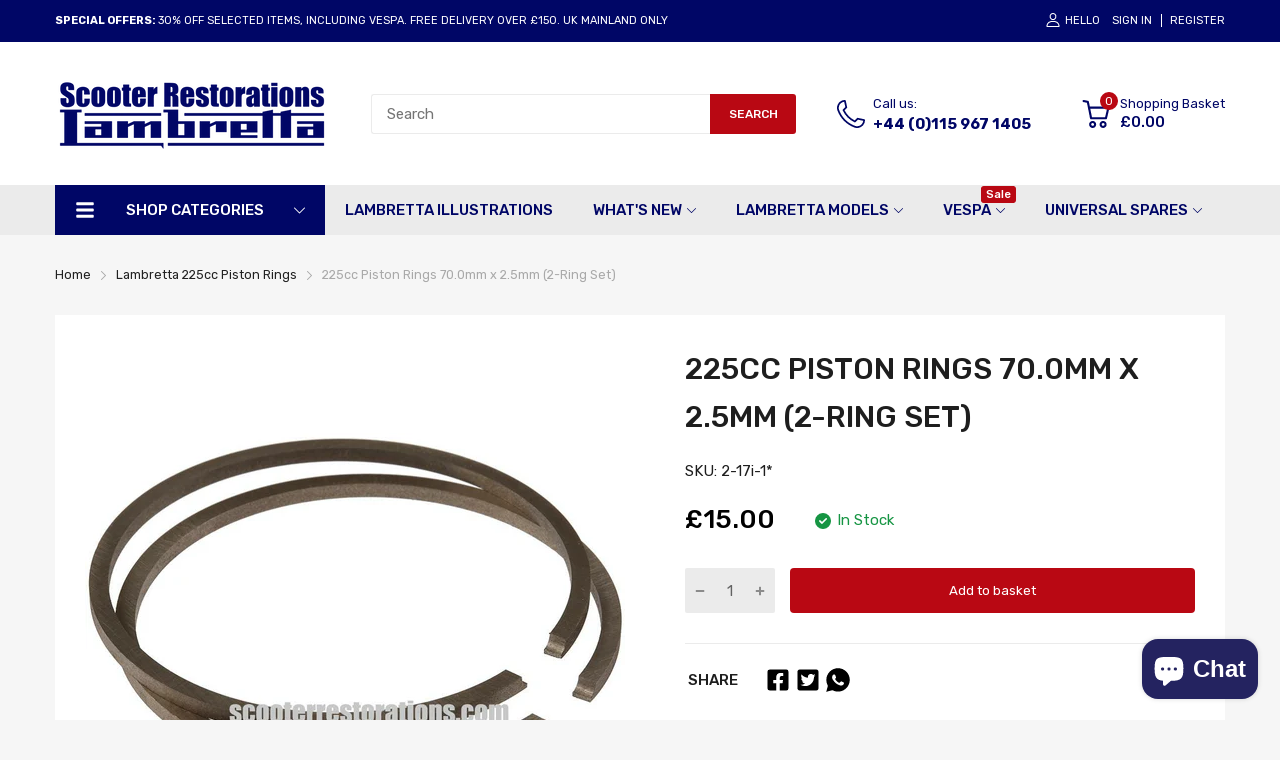

--- FILE ---
content_type: text/javascript
request_url: https://scooterrestorations.com/cdn/shop/t/30/assets/search.js?v=26676481297287081011699282328
body_size: 198
content:
(()=>{var Search=class{constructor(container){this.elms={container,formContainer:container.querySelector("form[action*='/search']"),inputElement:container.querySelector("input[name='q']"),resultsContanier:container.querySelector(".search-results")},this.initInputEvent()}initInputEvent(){let{inputElement,formContainer,container,resultsContanier}=this.elms,buttonSubmit=formContainer.querySelector("button[type='submit']"),buttonViewAll=resultsContanier.querySelector(".btn-view-all");inputElement.addEvent("blur",()=>{container.removeClass("active")}),inputElement.addEvent("focus",()=>{container.addClass("active")}),inputElement.addEvent("input",AT.debounce(()=>{let value=inputElement.value.trim();value&&(buttonSubmit.addClass("pending"),fetch(`${theme.routes.searchUrl}/suggest.json?q=${value}${theme.settings.search.urlParams}`,{method:"get",dataType:"json",headers:new Headers}).then(data=>{let{resources}=data,{products,collections=[],pages=[],articles=[]}=resources.results,resultsCount=Object.keys(resources.results).reduce((accu,value2)=>accu+resources.results[value2].length,0);if(resultsCount){let arrPromise=[];products.forEach(product=>arrPromise.push(`<div class="result-item product">
                  <a href="${product.url}" class="result-image">
                    <img src="${AT.getSizedImageUrl(product.featured_image.url||theme.assets.defaultImage,"100x")}" alt="${product.title}"/>
                  </a>
                  <div class="result-info">
                    <a href="${product.url}" class="result-title">${product.title}</a>
                    <div class="result-price js-money">${product.available?(product.price*100).toCurrency():theme.strings.soldOut}</div>
                  </div>
                </div>`)),collections.forEach(collection=>arrPromise.push(`
            <div class="result-item collection">
              <div class="result-image">
                <img src="${AT.getSizedImageUrl(collection.featured_image.url||theme.assets.defaultImage,"100x")}" alt="${collection.title}"/>
              </div>
              <div class="result-info">
                <a href="${collection.url}" class="result-title">${collection.title}</a>
              </div>
            </div>
            `)),articles.forEach(article=>arrPromise.push(`
              <div class="result-item article">
                <a href="${article.url}" class="result-title">${article.title}</a>
              </div>
              `)),pages.forEach(page=>arrPromise.push(`
              <div class="result-item page">
                <a href="${page.url}" class="result-title">${page.title}</a>
              </div>`)),resultsCount>10?buttonViewAll.removeClass("d-none"):buttonViewAll.addClass("d-none"),Promise.all(arrPromise).then(data2=>{resultsContanier.querySelectorAll(".result-item").forEach(item=>item.remove()),data2.forEach(element=>{let div=document.createElement("div");div.innerHTML=element,buttonViewAll.insertAdjacentElement("beforebegin",div.firstElementChild)}),typeof Currencies<"u"&&resultsContanier.getElementsByClassName("js-money").forEach(Currencies.registerObserve.bind(Currencies)),buttonSubmit.removeClass("pending"),resultsContanier.addClass("has-results"),resultsContanier.removeClass("no-results")})}else resultsContanier.removeClass("has-results"),resultsContanier.addClass("no-results"),buttonSubmit.removeClass("pending")}))},500)),buttonViewAll.addEvent("click",()=>formContainer.submit())}};window.Search=Search,console.log("search.js loaded")})();
//# sourceMappingURL=/cdn/shop/t/30/assets/search.js.map?v=26676481297287081011699282328
